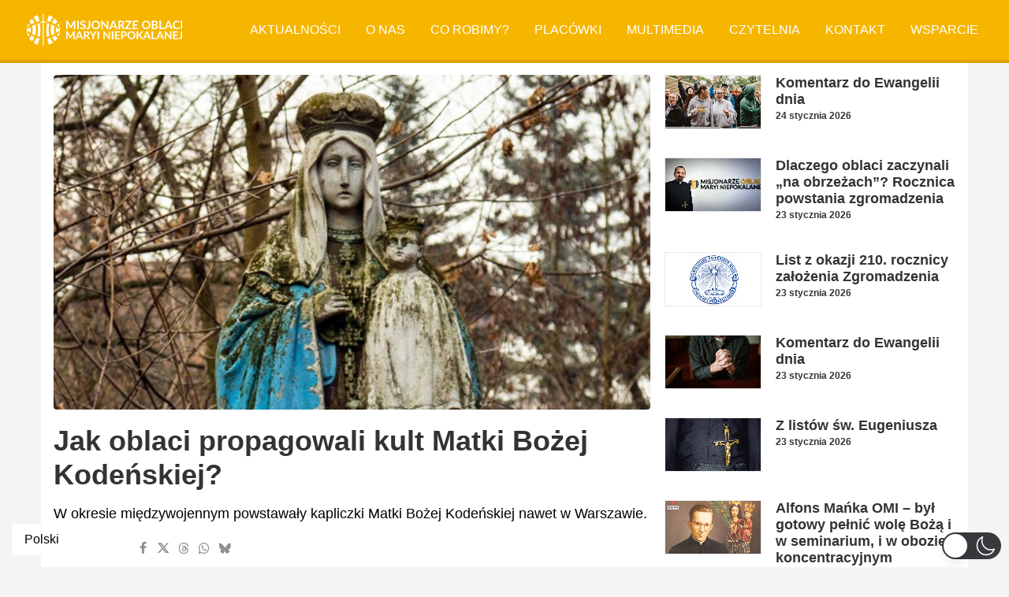

--- FILE ---
content_type: image/svg+xml
request_url: https://oblaci.pl/wp-content/uploads/2021/03/oblaci-pl_logo_navbar-white.svg
body_size: 7270
content:
<svg xmlns="http://www.w3.org/2000/svg" width="196.53" height="40" viewBox="0 0 196.53 40">
  <defs>
    <style>
      .cls-1 {
        fill: #fff;
      }
    </style>
  </defs>
  <g id="Group_276" data-name="Group 276" transform="translate(-376.443 -545.989)">
    <g id="Group_264" data-name="Group 264" transform="translate(426.163 554.228)">
      <path id="Path_103" data-name="Path 103" class="cls-1" d="M589.035,559.612v10.595H587.3v-6.843q0-.41.044-.887l-3.2,6.016a.74.74,0,0,1-.7.432h-.278a.74.74,0,0,1-.7-.432l-3.238-6.037c.015.161.027.32.037.476s.014.3.014.432v6.843h-1.736V559.612h1.487q.132,0,.227.007a.628.628,0,0,1,.172.037.377.377,0,0,1,.139.1.81.81,0,0,1,.121.176l3.172,5.884c.083.156.16.318.231.484s.14.337.209.513q.1-.271.213-.524t.235-.487l3.128-5.869a.763.763,0,0,1,.124-.176.415.415,0,0,1,.143-.1.624.624,0,0,1,.172-.037c.064,0,.139-.007.227-.007Z" transform="translate(-577.468 -559.495)"/>
      <path id="Path_104" data-name="Path 104" class="cls-1" d="M667.552,570.207h-1.978V559.612h1.978Z" transform="translate(-651.648 -559.495)"/>
      <path id="Path_105" data-name="Path 105" class="cls-1" d="M694.318,560.911a.679.679,0,0,1-.187.224.415.415,0,0,1-.246.07.633.633,0,0,1-.333-.114c-.12-.076-.262-.16-.429-.253a3.553,3.553,0,0,0-.582-.253,2.454,2.454,0,0,0-.788-.113,2.351,2.351,0,0,0-.718.1,1.5,1.5,0,0,0-.517.275,1.1,1.1,0,0,0-.312.421,1.388,1.388,0,0,0-.1.538.935.935,0,0,0,.209.623,1.747,1.747,0,0,0,.553.425,5.166,5.166,0,0,0,.784.315q.439.139.9.3a8.4,8.4,0,0,1,.9.366,3.1,3.1,0,0,1,.784.528,2.394,2.394,0,0,1,.553.78,2.707,2.707,0,0,1,.209,1.12,3.645,3.645,0,0,1-.246,1.345,3.1,3.1,0,0,1-.718,1.092,3.38,3.38,0,0,1-1.154.733,4.246,4.246,0,0,1-1.56.268,5.041,5.041,0,0,1-1-.1,5.258,5.258,0,0,1-.941-.282,5.05,5.05,0,0,1-.847-.44,4.1,4.1,0,0,1-.7-.572l.579-.945a.61.61,0,0,1,.19-.172.481.481,0,0,1,.249-.07.7.7,0,0,1,.4.15q.213.15.506.333a3.942,3.942,0,0,0,.685.333,2.629,2.629,0,0,0,.941.15,1.935,1.935,0,0,0,1.3-.4,1.434,1.434,0,0,0,.461-1.147,1.063,1.063,0,0,0-.209-.681,1.684,1.684,0,0,0-.553-.444,4.11,4.11,0,0,0-.784-.3q-.439-.125-.893-.271a7.68,7.68,0,0,1-.894-.352,2.913,2.913,0,0,1-.784-.535,2.44,2.44,0,0,1-.553-.824,3.14,3.14,0,0,1-.209-1.22,2.882,2.882,0,0,1,.231-1.128,2.918,2.918,0,0,1,.671-.975,3.285,3.285,0,0,1,1.084-.681,3.976,3.976,0,0,1,1.48-.256,4.943,4.943,0,0,1,1.729.293,3.9,3.9,0,0,1,1.348.821Z" transform="translate(-670.406 -558.867)"/>
      <path id="Path_106" data-name="Path 106" class="cls-1" d="M742.772,566.44a5.489,5.489,0,0,1-.22,1.612,3.338,3.338,0,0,1-.656,1.223,2.864,2.864,0,0,1-1.088.777,3.936,3.936,0,0,1-1.516.271,6.306,6.306,0,0,1-.777-.047,7.02,7.02,0,0,1-.8-.15q.022-.293.052-.586t.051-.586a.418.418,0,0,1,.128-.26.428.428,0,0,1,.3-.1,1.392,1.392,0,0,1,.326.051,2.414,2.414,0,0,0,1.249-.069,1.26,1.26,0,0,0,.539-.385,1.778,1.778,0,0,0,.326-.685,4.1,4.1,0,0,0,.11-1.022v-6.873h1.971Z" transform="translate(-712.441 -559.495)"/>
      <path id="Path_107" data-name="Path 107" class="cls-1" d="M790.928,564.281a5.921,5.921,0,0,1-.385,2.158,5.063,5.063,0,0,1-1.088,1.718,4.94,4.94,0,0,1-1.692,1.132,6.123,6.123,0,0,1-4.389,0,4.987,4.987,0,0,1-1.7-1.132,5.079,5.079,0,0,1-1.1-1.718,6.191,6.191,0,0,1,0-4.315,5.076,5.076,0,0,1,1.1-1.718,4.984,4.984,0,0,1,1.7-1.132,5.709,5.709,0,0,1,2.191-.407,5.939,5.939,0,0,1,1.517.187,5.332,5.332,0,0,1,1.3.527,4.82,4.82,0,0,1,1.066.828,5.023,5.023,0,0,1,.8,1.088,5.32,5.32,0,0,1,.5,1.3A6.213,6.213,0,0,1,790.928,564.281Zm-2.015,0a4.87,4.87,0,0,0-.234-1.564,3.357,3.357,0,0,0-.667-1.176,2.858,2.858,0,0,0-1.052-.74,3.928,3.928,0,0,0-2.792,0,2.891,2.891,0,0,0-1.055.74,3.324,3.324,0,0,0-.671,1.176,5.348,5.348,0,0,0,0,3.129,3.283,3.283,0,0,0,.671,1.172,2.9,2.9,0,0,0,1.055.736,3.924,3.924,0,0,0,2.792,0,2.871,2.871,0,0,0,1.052-.736,3.315,3.315,0,0,0,.667-1.172A4.869,4.869,0,0,0,788.913,564.281Z" transform="translate(-748.237 -558.867)"/>
      <path id="Path_108" data-name="Path 108" class="cls-1" d="M868.4,559.612v10.595h-1.012a.885.885,0,0,1-.392-.077.911.911,0,0,1-.3-.26l-5.532-7.063q.044.483.044.894v6.506h-1.736V559.612H860.5a1.821,1.821,0,0,1,.216.011.528.528,0,0,1,.161.044.521.521,0,0,1,.135.1,1.488,1.488,0,0,1,.147.165l5.554,7.092q-.022-.257-.036-.506t-.015-.462v-6.44Z" transform="translate(-815.037 -559.495)"/>
      <path id="Path_109" data-name="Path 109" class="cls-1" d="M933.563,570.207h-1.524a.652.652,0,0,1-.418-.128.8.8,0,0,1-.242-.319l-.792-2.161H926.2l-.791,2.161a.7.7,0,0,1-.228.308.634.634,0,0,1-.417.139h-1.538l4.169-10.595H929.4Zm-3.48-4-1.29-3.524q-.1-.235-.2-.557t-.205-.7q-.1.374-.2.7t-.2.568l-1.282,3.509Z" transform="translate(-868.768 -559.495)"/>
      <path id="Path_110" data-name="Path 110" class="cls-1" d="M1004.2,570.207h-1.78a.781.781,0,0,1-.733-.4l-2.227-3.393a.786.786,0,0,0-.275-.271.963.963,0,0,0-.443-.081H997.9v4.14h-1.971V559.612h3.231a6.722,6.722,0,0,1,1.85.223,3.548,3.548,0,0,1,1.268.627,2.452,2.452,0,0,1,.729.964,3.345,3.345,0,0,1,.077,2.246,2.915,2.915,0,0,1-.454.864,3.072,3.072,0,0,1-.733.682,3.675,3.675,0,0,1-.993.462,1.937,1.937,0,0,1,.352.26,1.878,1.878,0,0,1,.293.355Zm-5.069-5.554a3.056,3.056,0,0,0,.971-.139,1.873,1.873,0,0,0,.681-.385,1.546,1.546,0,0,0,.4-.582,2.014,2.014,0,0,0,.132-.74,1.5,1.5,0,0,0-.531-1.238,2.54,2.54,0,0,0-1.623-.432H997.9v3.517Z" transform="translate(-930.033 -559.495)"/>
      <path id="Path_111" data-name="Path 111" class="cls-1" d="M1058.371,560.337a1.065,1.065,0,0,1-.191.616l-5.436,7.678h5.5v1.576h-8.06v-.777a.788.788,0,0,1,.051-.282,1.171,1.171,0,0,1,.132-.253l5.451-7.715h-5.29v-1.568h7.84Z" transform="translate(-975.757 -559.495)"/>
      <path id="Path_112" data-name="Path 112" class="cls-1" d="M1114.2,561.18v2.938h3.708v1.517H1114.2v3h4.7v1.576h-6.682V559.612h6.682v1.568Z" transform="translate(-1028.037 -559.495)"/>
      <path id="Path_113" data-name="Path 113" class="cls-1" d="M1195.15,564.281a5.916,5.916,0,0,1-.385,2.158,5.068,5.068,0,0,1-1.088,1.718,4.941,4.941,0,0,1-1.693,1.132,6.122,6.122,0,0,1-4.388,0,4.986,4.986,0,0,1-1.7-1.132,5.072,5.072,0,0,1-1.095-1.718,6.182,6.182,0,0,1,0-4.315,5.07,5.07,0,0,1,1.095-1.718,4.983,4.983,0,0,1,1.7-1.132,5.707,5.707,0,0,1,2.19-.407,5.94,5.94,0,0,1,1.517.187,5.333,5.333,0,0,1,1.3.527,4.834,4.834,0,0,1,1.066.828,5.027,5.027,0,0,1,.8,1.088,5.332,5.332,0,0,1,.5,1.3A6.194,6.194,0,0,1,1195.15,564.281Zm-2.015,0a4.868,4.868,0,0,0-.234-1.564,3.365,3.365,0,0,0-.667-1.176,2.862,2.862,0,0,0-1.052-.74,3.927,3.927,0,0,0-2.791,0,2.892,2.892,0,0,0-1.055.74,3.324,3.324,0,0,0-.67,1.176,5.34,5.34,0,0,0,0,3.129,3.283,3.283,0,0,0,.67,1.172,2.9,2.9,0,0,0,1.055.736,3.923,3.923,0,0,0,2.791,0,2.875,2.875,0,0,0,1.052-.736,3.323,3.323,0,0,0,.667-1.172A4.867,4.867,0,0,0,1193.135,564.281Z" transform="translate(-1088.871 -558.867)"/>
      <path id="Path_114" data-name="Path 114" class="cls-1" d="M1267.334,559.612a6.98,6.98,0,0,1,1.781.2,3.4,3.4,0,0,1,1.213.564,2.191,2.191,0,0,1,.692.887,2.989,2.989,0,0,1,.22,1.172,2.309,2.309,0,0,1-.11.714,2.057,2.057,0,0,1-.341.638,2.543,2.543,0,0,1-.586.538,3.545,3.545,0,0,1-.846.41q2.183.491,2.183,2.359a3.017,3.017,0,0,1-.256,1.246,2.757,2.757,0,0,1-.747.985,3.577,3.577,0,0,1-1.209.648,5.282,5.282,0,0,1-1.642.235h-4V559.612Zm-1.678,1.524V564.2h1.568a2.635,2.635,0,0,0,1.528-.367,1.33,1.33,0,0,0,.516-1.165,1.381,1.381,0,0,0-.469-1.18,2.454,2.454,0,0,0-1.465-.352Zm1.993,7.532a2.8,2.8,0,0,0,.923-.132,1.594,1.594,0,0,0,.6-.352,1.3,1.3,0,0,0,.322-.513,1.943,1.943,0,0,0,.1-.623,1.654,1.654,0,0,0-.11-.619,1.167,1.167,0,0,0-.344-.469,1.616,1.616,0,0,0-.6-.3,3.37,3.37,0,0,0-.89-.1h-1.986v3.107Z" transform="translate(-1155.67 -559.495)"/>
      <path id="Path_115" data-name="Path 115" class="cls-1" d="M1331.232,568.58v1.627h-6.206V559.612H1327v8.968Z" transform="translate(-1207.362 -559.495)"/>
      <path id="Path_116" data-name="Path 116" class="cls-1" d="M1375.745,570.207h-1.524a.651.651,0,0,1-.418-.128.8.8,0,0,1-.242-.319l-.792-2.161h-4.389l-.791,2.161a.7.7,0,0,1-.227.308.635.635,0,0,1-.417.139h-1.539l4.169-10.595h2.008Zm-3.48-4-1.289-3.524q-.1-.235-.2-.557t-.205-.7q-.095.374-.2.7c-.069.217-.135.407-.2.568l-1.282,3.509Z" transform="translate(-1241.39 -559.495)"/>
      <path id="Path_117" data-name="Path 117" class="cls-1" d="M1440.085,567.08a.394.394,0,0,1,.286.124l.776.843a4.26,4.26,0,0,1-1.586,1.224,5.463,5.463,0,0,1-2.26.425,5.341,5.341,0,0,1-2.121-.4,4.687,4.687,0,0,1-1.608-1.121,4.91,4.91,0,0,1-1.022-1.715,6.443,6.443,0,0,1-.355-2.176,6.059,6.059,0,0,1,.381-2.187,5.03,5.03,0,0,1,1.073-1.711,4.862,4.862,0,0,1,1.652-1.117,5.473,5.473,0,0,1,2.125-.4,5.224,5.224,0,0,1,2.055.381,4.9,4.9,0,0,1,1.528,1l-.66.916a.592.592,0,0,1-.15.154.429.429,0,0,1-.253.066.483.483,0,0,1-.227-.062q-.117-.062-.256-.154c-.093-.061-.2-.128-.323-.2a2.66,2.66,0,0,0-.425-.2,3.482,3.482,0,0,0-.561-.154,3.884,3.884,0,0,0-.736-.062,3.261,3.261,0,0,0-1.3.253,2.828,2.828,0,0,0-1.015.733,3.371,3.371,0,0,0-.659,1.172,4.908,4.908,0,0,0-.235,1.579,4.634,4.634,0,0,0,.253,1.59,3.479,3.479,0,0,0,.685,1.172,2.919,2.919,0,0,0,1.018.729,3.146,3.146,0,0,0,1.26.253,5.478,5.478,0,0,0,.729-.044,3.084,3.084,0,0,0,.6-.139,2.674,2.674,0,0,0,.521-.246,3.254,3.254,0,0,0,.487-.37.708.708,0,0,1,.154-.106A.375.375,0,0,1,1440.085,567.08Z" transform="translate(-1297.671 -558.867)"/>
      <path id="Path_118" data-name="Path 118" class="cls-1" d="M1499.7,570.207h-1.978V559.612h1.978Z" transform="translate(-1352.894 -559.495)"/>
      <path id="Path_119" data-name="Path 119" class="cls-1" d="M587.769,644.833v9.888h-1.621v-6.387q0-.383.041-.827l-2.988,5.614a.69.69,0,0,1-.65.4h-.26a.69.69,0,0,1-.649-.4l-3.023-5.635q.021.225.034.444t.014.4v6.387h-1.621v-9.888h1.388q.123,0,.212.007a.571.571,0,0,1,.161.034.349.349,0,0,1,.13.089.774.774,0,0,1,.113.164l2.961,5.491q.116.219.215.451t.195.478q.1-.253.2-.489t.219-.455l2.92-5.477a.687.687,0,0,1,.116-.164.384.384,0,0,1,.134-.089.569.569,0,0,1,.161-.034c.059,0,.13-.007.212-.007Z" transform="translate(-577.047 -631.31)"/>
      <path id="Path_120" data-name="Path 120" class="cls-1" d="M661.376,654.721h-1.422a.608.608,0,0,1-.39-.119.747.747,0,0,1-.226-.3l-.738-2.017h-4.1l-.739,2.017a.653.653,0,0,1-.212.287.594.594,0,0,1-.39.13h-1.436l3.891-9.888h1.873Zm-3.248-3.734-1.2-3.289q-.089-.218-.185-.52t-.191-.65q-.089.349-.184.653t-.185.53l-1.2,3.276Z" transform="translate(-639.979 -631.31)"/>
      <path id="Path_121" data-name="Path 121" class="cls-1" d="M727.3,654.721h-1.662a.728.728,0,0,1-.684-.369l-2.079-3.166a.734.734,0,0,0-.256-.253.9.9,0,0,0-.414-.075h-.786v3.864h-1.84v-9.888H722.6a6.268,6.268,0,0,1,1.726.208,3.312,3.312,0,0,1,1.184.585,2.289,2.289,0,0,1,.68.9,3.127,3.127,0,0,1,.072,2.1,2.729,2.729,0,0,1-.424.807,2.865,2.865,0,0,1-.684.636,3.432,3.432,0,0,1-.927.431,1.819,1.819,0,0,1,.328.243,1.727,1.727,0,0,1,.273.332Zm-4.732-5.183a2.852,2.852,0,0,0,.906-.13,1.754,1.754,0,0,0,.636-.359,1.442,1.442,0,0,0,.373-.543,1.878,1.878,0,0,0,.123-.691,1.405,1.405,0,0,0-.5-1.156,2.371,2.371,0,0,0-1.515-.4h-1.176v3.282Z" transform="translate(-697.161 -631.31)"/>
      <path id="Path_122" data-name="Path 122" class="cls-1" d="M770.449,650.892v3.83h-1.833v-3.83l-3.6-6.059h1.62a.576.576,0,0,1,.379.116.977.977,0,0,1,.236.294l1.805,3.3q.158.294.277.554c.079.174.152.347.215.52q.089-.26.205-.52t.266-.554l1.8-3.3a.911.911,0,0,1,.226-.281.566.566,0,0,1,.383-.13h1.628Z" transform="translate(-735.444 -631.31)"/>
      <path id="Path_123" data-name="Path 123" class="cls-1" d="M830.758,654.721h-1.846v-9.888h1.846Z" transform="translate(-789.291 -631.31)"/>
      <path id="Path_124" data-name="Path 124" class="cls-1" d="M884.152,644.833v9.888h-.944a.829.829,0,0,1-.366-.072.848.848,0,0,1-.283-.243l-5.163-6.592q.041.451.041.834v6.072h-1.621v-9.888h.964a1.694,1.694,0,0,1,.2.01.472.472,0,0,1,.15.041.5.5,0,0,1,.127.089,1.484,1.484,0,0,1,.137.154l5.183,6.619q-.021-.239-.034-.472c-.009-.155-.014-.3-.014-.431v-6.011Z" transform="translate(-828.817 -631.31)"/>
      <path id="Path_125" data-name="Path 125" class="cls-1" d="M944.651,654.721H942.8v-9.888h1.846Z" transform="translate(-885.268 -631.31)"/>
      <path id="Path_126" data-name="Path 126" class="cls-1" d="M970.429,646.3v2.742h3.46v1.416h-3.46v2.8h4.39v1.47h-6.237v-9.888h6.237V646.3Z" transform="translate(-906.991 -631.31)"/>
      <path id="Path_127" data-name="Path 127" class="cls-1" d="M1021.787,644.833a5.649,5.649,0,0,1,1.717.232,3.307,3.307,0,0,1,1.2.65,2.572,2.572,0,0,1,.7,1,3.442,3.442,0,0,1,.229,1.272,3.515,3.515,0,0,1-.239,1.316,2.728,2.728,0,0,1-.718,1.029,3.334,3.334,0,0,1-1.2.67,5.355,5.355,0,0,1-1.686.239h-1.374v3.481h-1.84v-9.888Zm0,4.971a2.775,2.775,0,0,0,.882-.126,1.666,1.666,0,0,0,.626-.362,1.465,1.465,0,0,0,.373-.574,2.2,2.2,0,0,0,.123-.756,1.993,1.993,0,0,0-.123-.718,1.417,1.417,0,0,0-.369-.547,1.647,1.647,0,0,0-.622-.346,2.958,2.958,0,0,0-.889-.119h-1.374V649.8Z" transform="translate(-949.116 -631.31)"/>
      <path id="Path_128" data-name="Path 128" class="cls-1" d="M1078.668,649.191a5.527,5.527,0,0,1-.359,2.014,4.724,4.724,0,0,1-1.015,1.6,4.62,4.62,0,0,1-1.58,1.057,5.718,5.718,0,0,1-4.1,0,4.66,4.66,0,0,1-1.583-1.057,4.738,4.738,0,0,1-1.022-1.6,5.775,5.775,0,0,1,0-4.028,4.739,4.739,0,0,1,1.022-1.6,4.655,4.655,0,0,1,1.583-1.057,5.328,5.328,0,0,1,2.045-.379,5.554,5.554,0,0,1,1.416.174,4.973,4.973,0,0,1,1.217.492,4.516,4.516,0,0,1,.995.773,4.718,4.718,0,0,1,.749,1.015,4.984,4.984,0,0,1,.468,1.217A5.8,5.8,0,0,1,1078.668,649.191Zm-1.881,0a4.532,4.532,0,0,0-.219-1.46,3.128,3.128,0,0,0-.622-1.1,2.661,2.661,0,0,0-.981-.691,3.67,3.67,0,0,0-2.605,0,2.691,2.691,0,0,0-.985.691,3.092,3.092,0,0,0-.626,1.1,4.979,4.979,0,0,0,0,2.92,3.059,3.059,0,0,0,.626,1.094,2.71,2.71,0,0,0,.985.687,3.662,3.662,0,0,0,2.605,0,2.68,2.68,0,0,0,.981-.687,3.1,3.1,0,0,0,.622-1.094A4.532,4.532,0,0,0,1076.788,649.191Z" transform="translate(-991.316 -630.724)"/>
      <path id="Path_129" data-name="Path 129" class="cls-1" d="M1144.475,648.977h.431a1.114,1.114,0,0,0,.431-.072.726.726,0,0,0,.294-.229l2.728-3.453a1,1,0,0,1,.359-.3,1.152,1.152,0,0,1,.475-.085h1.586l-3.33,4.11a1.852,1.852,0,0,1-.609.533,1.4,1.4,0,0,1,.407.229,1.818,1.818,0,0,1,.345.387l3.433,4.629h-1.62a1.007,1.007,0,0,1-.489-.092.761.761,0,0,1-.27-.27l-2.8-3.652a.732.732,0,0,0-.3-.26,1.268,1.268,0,0,0-.492-.075h-.581v4.349h-1.84v-9.888h1.84Z" transform="translate(-1053.662 -631.31)"/>
      <path id="Path_130" data-name="Path 130" class="cls-1" d="M1204.4,654.721h-1.422a.608.608,0,0,1-.39-.119.743.743,0,0,1-.226-.3l-.738-2.017h-4.1l-.739,2.017a.657.657,0,0,1-.212.287.594.594,0,0,1-.39.13h-1.436l3.891-9.888h1.873Zm-3.248-3.734-1.2-3.289c-.059-.146-.12-.319-.185-.52s-.128-.417-.191-.65q-.089.349-.185.653t-.185.53l-1.2,3.276Z" transform="translate(-1097.584 -631.31)"/>
      <path id="Path_131" data-name="Path 131" class="cls-1" d="M1268.4,653.2v1.518h-5.792v-9.888h1.84v8.37Z" transform="translate(-1154.765 -631.31)"/>
      <path id="Path_132" data-name="Path 132" class="cls-1" d="M1309.946,654.721h-1.422a.607.607,0,0,1-.39-.119.744.744,0,0,1-.226-.3l-.739-2.017h-4.1l-.739,2.017a.654.654,0,0,1-.212.287.594.594,0,0,1-.39.13H1300.3l3.891-9.888h1.874Zm-3.248-3.734-1.2-3.289q-.089-.218-.184-.52t-.192-.65q-.089.349-.184.653t-.185.53l-1.2,3.276Z" transform="translate(-1186.523 -631.31)"/>
      <path id="Path_133" data-name="Path 133" class="cls-1" d="M1376.491,644.833v9.888h-.944a.829.829,0,0,1-.366-.072.851.851,0,0,1-.284-.243l-5.163-6.592q.041.451.041.834v6.072h-1.621v-9.888h.964a1.691,1.691,0,0,1,.2.01.477.477,0,0,1,.151.041.506.506,0,0,1,.127.089,1.5,1.5,0,0,1,.136.154l5.183,6.619q-.021-.239-.034-.472c-.009-.155-.014-.3-.014-.431v-6.011Z" transform="translate(-1243.706 -631.31)"/>
      <path id="Path_134" data-name="Path 134" class="cls-1" d="M1436.99,646.3v2.742h3.46v1.416h-3.46v2.8h4.39v1.47h-6.237v-9.888h6.237V646.3Z" transform="translate(-1300.157 -631.31)"/>
      <path id="Path_135" data-name="Path 135" class="cls-1" d="M1483.811,651.206a5.127,5.127,0,0,1-.205,1.5,3.125,3.125,0,0,1-.612,1.142,2.677,2.677,0,0,1-1.016.725,3.668,3.668,0,0,1-1.415.253,5.812,5.812,0,0,1-.725-.044,6.429,6.429,0,0,1-.745-.14c.014-.182.029-.365.047-.547s.035-.365.048-.547a.391.391,0,0,1,.12-.243.4.4,0,0,1,.283-.092,1.29,1.29,0,0,1,.3.048,1.99,1.99,0,0,0,.475.048,1.962,1.962,0,0,0,.691-.113,1.166,1.166,0,0,0,.5-.359,1.651,1.651,0,0,0,.3-.64,3.827,3.827,0,0,0,.1-.954v-6.414h1.839Z" transform="translate(-1337.192 -631.31)"/>
    </g>
    <g id="Group_267" data-name="Group 267" transform="translate(376.443 545.989)">
      <g id="Group_265" data-name="Group 265" transform="translate(0 1.216)">
        <path id="Path_136" data-name="Path 136" class="cls-1" d="M417.513,673.967a30.859,30.859,0,0,1-3.209-.744c-.174-.05-.347-.1-.519-.155a20.135,20.135,0,0,1-1.8,3.371,16.3,16.3,0,0,1-2.1,2.556,21.093,21.093,0,0,0,5.215,2.725A49.759,49.759,0,0,0,417.513,673.967Z" transform="translate(-401.5 -644.184)"/>
        <path id="Path_137" data-name="Path 137" class="cls-1" d="M429.183,599.072q-.235.067-.464.137a27.654,27.654,0,0,1,.005,15.624q.227.069.459.135a28.571,28.571,0,0,0,2.917.672,51.379,51.379,0,0,0,0-17.241A28.9,28.9,0,0,0,429.183,599.072Z" transform="translate(-415.617 -588.229)"/>
        <path id="Path_138" data-name="Path 138" class="cls-1" d="M378.229,616.7a8.262,8.262,0,0,0,1.793-2.113q-.338-.222-.639-.43h0l-.018-.013-.075-.052-.826-.575c-.035-.021-.07-.043-.106-.066-.019-.012-.037-.024-.055-.037-.048-.033-.093-.068-.135-.1l-.007-.005h0a3.637,3.637,0,0,1-1.02-2.783c-.007-.474-.032-.807.467-.735a14.9,14.9,0,0,1,2.672,2.032c.226.163.477.338.75.522a12.546,12.546,0,0,0,0-7.481c-.272.183-.522.357-.747.519a14.921,14.921,0,0,1-2.672,2.032c-.5.073-.473-.261-.467-.734a3.638,3.638,0,0,1,1.02-2.784h0l.007,0c.043-.036.087-.071.135-.1l.055-.037c.035-.023.071-.045.106-.065l.826-.575.075-.052.018-.013h0q.3-.205.632-.425a8.254,8.254,0,0,0-1.795-2.11,19.291,19.291,0,0,0,.008,16.194Z" transform="translate(-376.443 -589.808)"/>
        <path id="Path_139" data-name="Path 139" class="cls-1" d="M407.038,619.025a25.082,25.082,0,0,0,0-13.845,32.54,32.54,0,0,0-3.885,1.877,14.877,14.877,0,0,1,.005,10.091A32.445,32.445,0,0,0,407.038,619.025Z" transform="translate(-396.456 -593.311)"/>
        <path id="Path_140" data-name="Path 140" class="cls-1" d="M484.61,676.574a20.13,20.13,0,0,1-1.785-3.326,28.937,28.937,0,0,1-3.729.895,49.7,49.7,0,0,0,2.408,7.71,21.121,21.121,0,0,0,5.208-2.723A16.248,16.248,0,0,1,484.61,676.574Z" transform="translate(-453.367 -644.319)"/>
        <path id="Path_141" data-name="Path 141" class="cls-1" d="M393.535,666.424a17.451,17.451,0,0,0,1.5-2.774,34.505,34.505,0,0,1-4.114-1.962,11.8,11.8,0,0,1-.73,1.067,10.183,10.183,0,0,1-1.959,1.95,20.221,20.221,0,0,0,3.341,4.051A13.288,13.288,0,0,0,393.535,666.424Z" transform="translate(-385.277 -635.656)"/>
        <path id="Path_142" data-name="Path 142" class="cls-1" d="M475,598.18A51.365,51.365,0,0,0,475,615.532a26.294,26.294,0,0,0,3.378-.8,27.636,27.636,0,0,1,0-15.751A26.28,26.28,0,0,0,475,598.18Z" transform="translate(-449.744 -588.065)"/>
        <path id="Path_143" data-name="Path 143" class="cls-1" d="M411.928,563.165a20.061,20.061,0,0,1,1.8,3.358c.174-.054.348-.106.525-.157a30.962,30.962,0,0,1,3.229-.748,48.281,48.281,0,0,0-2.351-7.795,21.1,21.1,0,0,0-5.319,2.77A16.194,16.194,0,0,1,411.928,563.165Z" transform="translate(-401.447 -557.823)"/>
        <path id="Path_144" data-name="Path 144" class="cls-1" d="M479.008,565.585a28.953,28.953,0,0,1,3.757.9,20.077,20.077,0,0,1,1.78-3.312,16.148,16.148,0,0,1,2.118-2.572,21.088,21.088,0,0,0-5.312-2.767A48.3,48.3,0,0,0,479.008,565.585Z" transform="translate(-453.302 -557.831)"/>
        <path id="Path_145" data-name="Path 145" class="cls-1" d="M388.18,579.763a10.2,10.2,0,0,1,1.972,1.96,11.541,11.541,0,0,1,.723,1.055,34.7,34.7,0,0,1,4.115-1.964,17.422,17.422,0,0,0-1.494-2.76,13.252,13.252,0,0,0-1.978-2.347A20.319,20.319,0,0,0,388.18,579.763Z" transform="translate(-385.238 -571.225)"/>
        <path id="Path_146" data-name="Path 146" class="cls-1" d="M523.9,602.661q.618.411,1.228.853l.239.167c.036.02.072.042.107.065l.055.037c.047.033.091.068.135.1l.007,0h0a3.635,3.635,0,0,1,1.019,2.784c.007.473.033.806-.466.734a14.963,14.963,0,0,1-2.672-2.032c-.2-.143-.418-.3-.654-.463a12.564,12.564,0,0,0,0,7.368c.238-.165.458-.321.659-.466a14.941,14.941,0,0,1,2.672-2.032c.5-.072.473.26.466.735a3.634,3.634,0,0,1-1.019,2.783h0l-.007.005c-.044.035-.088.071-.135.1l-.055.037c-.035.023-.071.045-.107.066l-.239.167q-.616.445-1.235.858a8.267,8.267,0,0,0,1.82,2.158,19.289,19.289,0,0,0,.009-16.194A8.283,8.283,0,0,0,523.9,602.661Z" transform="translate(-485.774 -589.808)"/>
        <path id="Path_147" data-name="Path 147" class="cls-1" d="M508.142,582.8a11.623,11.623,0,0,1,.736-1.077,10.188,10.188,0,0,1,1.972-1.96,20.318,20.318,0,0,0-3.337-4.056,13.191,13.191,0,0,0-1.977,2.347,17.441,17.441,0,0,0-1.483,2.733A33.708,33.708,0,0,1,508.142,582.8Z" transform="translate(-472.07 -571.225)"/>
        <path id="Path_148" data-name="Path 148" class="cls-1" d="M496.81,611.977a24.351,24.351,0,0,0,.985,6.96A31.324,31.324,0,0,0,501.662,617a14.871,14.871,0,0,1,0-10.06A31.374,31.374,0,0,0,497.8,605,24.351,24.351,0,0,0,496.81,611.977Z" transform="translate(-466.643 -593.179)"/>
        <path id="Path_149" data-name="Path 149" class="cls-1" d="M510.823,664.637a10.171,10.171,0,0,1-1.96-1.95,11.681,11.681,0,0,1-.743-1.089,33.74,33.74,0,0,1-4.088,2.013,17.444,17.444,0,0,0,1.488,2.746,13.265,13.265,0,0,0,1.961,2.332A20.244,20.244,0,0,0,510.823,664.637Z" transform="translate(-472.054 -635.589)"/>
      </g>
      <g id="Group_266" data-name="Group 266" transform="translate(17.096 0)">
        <path id="Path_150" data-name="Path 150" class="cls-1" d="M451.875,562.462l-2.616-.216a.306.306,0,0,1-.228-.24h0a.314.314,0,0,1-.008-.061v-8.721a.253.253,0,0,0-.23-.252h-.75a.244.244,0,0,0-.226.245v8.731c0,.005,0,.01,0,.015a.311.311,0,0,1-.235.283l-2.615.216a.311.311,0,0,0-.311.312v.625a.311.311,0,0,0,.353.264l2.51-.205a.311.311,0,0,1,.3.276v29.042a.2.2,0,0,0,.2.2h.812a.2.2,0,0,0,.2-.2V563.75a.391.391,0,0,1,.006-.049.311.311,0,0,1,.295-.245l2.51.205a.311.311,0,0,0,.353-.264v-.625A.311.311,0,0,0,451.875,562.462Z" transform="translate(-444.655 -552.972)"/>
      </g>
    </g>
  </g>
</svg>
